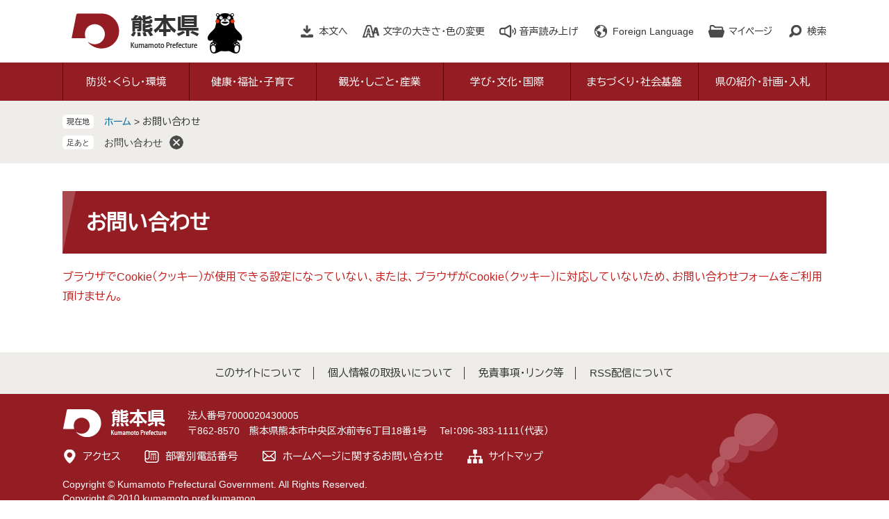

--- FILE ---
content_type: text/html; charset=UTF-8
request_url: https://www.pref.kumamoto.jp/form/detail.php?sec_sec1=34&lif_id=119723&check
body_size: 4362
content:
<!DOCTYPE html>
<html lang="ja">
<head>
	<!-- Google Tag Manager -->
<script>(function(w,d,s,l,i){w[l]=w[l]||[];w[l].push({'gtm.start':
new Date().getTime(),event:'gtm.js'});var f=d.getElementsByTagName(s)[0],
j=d.createElement(s),dl=l!='dataLayer'?'&l='+l:'';j.async=true;j.src=
'https://www.googletagmanager.com/gtm.js?id='+i+dl;f.parentNode.insertBefore(j,f);
})(window,document,'script','dataLayer','GTM-MHNSL4B');</script>
<!-- End Google Tag Manager -->
	<meta http-equiv="X-UA-Compatible" content="IE=edge">
	<meta charset="utf-8">
				<meta name="viewport" content="width=device-width, initial-scale=1.0">
	<title>お問い合わせ - 熊本県ホームページ</title>
	<link rel="shortcut icon" href="/favicon.ico" type="image/vnd.microsoft.icon" />
<link rel="icon" href="/favicon.ico" type="image/vnd.microsoft.icon" />
<link rel="apple-touch-icon" href="/apple-touch-icon.png" />
<link rel="stylesheet" media="print" href="/ssi/css/print.css" />
<script src="/ssi/js/escapeurl.js"></script>
<script src="/ssi/js/jquery.js"></script>
<script src="/ssi/js/jquery-migrate.js"></script>
<script src="/ssi/js/common.js"></script>
<script src="/ssi/js/s-google.js"></script>
<script src="/ssi/js/search-open-page-id.js"></script>
<script src="/ssi/js/last-page-parts-load-1.js"></script>
<script src="/ssi/js/footstep.js"></script>
<link rel="stylesheet" href="/ssi/css/footstep.css" />
<script src="//cdn1.readspeaker.com/script/11775/webReader/webReader.js?pids=wr&amp;forceAdapter=ioshtml5&amp;disable=translation,lookup"></script>
<script src="https://hps.transer.com/atasp/pagetrans2/crosslanguage-translate.php?clientid=qp"></script>
	<style  media="all">
		@import url("/ssi/css/question.css");
	</style>
	
</head>
<body class="mail_form cookie_err">
<!-- Google Tag Manager (noscript) -->
<noscript><iframe src="https://www.googletagmanager.com/ns.html?id=GTM-MHNSL4B"
height="0" width="0" style="display:none;visibility:hidden" title="Googleタグマネージャー"></iframe></noscript>
<!-- End Google Tag Manager (noscript) -->
<!-- コンテナここから -->
<div id="container">
	<span class="hide" id="pagetop">ページの先頭です。</span>
	<span class="hide"><a href="#skip">メニューを飛ばして本文へ</a></span>

	<!-- ヘッダここから -->
	<div id="header">
		<div id="xp1" class="rs_preserve rs_skip rs_splitbutton rs_addtools rs_exp"></div>
<noscript><p>当サイトはJavaScriptを使用したコンテンツや機能を提供しています。ご利用の際はJavaScriptを有効にしてください。</p></noscript>
<div id="spm_wrap"><button type="button" id="spm_search"><span class="hide">検索</span></button><button type="button" id="spm_menu"><span class="hide">メニュー</span></button></div>
<!-- header2ここから -->
<div id="header2">
	<div id="he_left">
		<div id="logo"><a href="https://www.pref.kumamoto.jp/index2.html" class="cl-norewrite"><img src="/img/common/logo.png" alt="熊本県ホームページ" width="190" height="56"></a></div>
	</div>
	<div id="he_right">
		<!-- リンクここから -->
		<ul id="header_link">
			<li id="hl_main"><a href="#skip">本文へ</a></li><!--
			--><li id="hl_support">
				<a href="javascript:void(0)" onclick="javascript:return false;" onkeypress="javascript:return false;" id="open_hl_support">文字の大きさ・色の変更</a>
				<div id="box_hl_support" class="box_hl">
					<!-- 文字の大きさ変更ここから -->
					<dl id="moji_size">
						<dt>文字の大きさ</dt><!--
						--><dd><a id="moji_default" href="javascript:fsc('default');" title="文字サイズを標準にする">標準</a></dd><!--
						--><dd><a id="moji_large" href="javascript:fsc('larger');" title="文字サイズを拡大する">拡大</a></dd>
					</dl>
					<!-- 文字の大きさ変更ここまで -->
					<!-- 背景の変更ここから -->
					<dl id="haikei_color">
						<dt>色の変更</dt><!--
						--><dd><a id="haikei_white" href="javascript:SetCss(1);" title="背景色を白色に変更する">白</a></dd><!--
						--><dd><a id="haikei_black" href="javascript:SetCss(2);" title="背景色を黒色に変更する">黒</a></dd><!--
						--><dd><a id="haikei_blue"  href="javascript:SetCss(3);" title="背景色を青色に変更する">青</a></dd>
					</dl>
					<!-- 背景の変更ここまで -->
					<button type="button" value="閉じる" id="close_hl_support" class="box_hl_close"><span>閉じる</span></button>
				</div>
			</li><!--
			--><li id="hl_voice"><div id="readspeaker_button1" class="rs_skip"><a href="//app-eas.readspeaker.com/cgi-bin/rsent?customerid=11775&amp;lang=ja_jp&amp;readid=main&amp;url=" onclick="readpage(this.href, 'xp1'); return false;" class="rs_href" rel="nofollow" accesskey="L">音声読み上げ</a></div></li><!--
			--><li id="hl_lang">
				<a href="javascript:void(0)" onclick="javascript:return false;" onkeypress="javascript:return false;" id="open_hl_lang" lang="en">Foreign Language</a>
				<div id="box_hl_lang" class="box_hl">
					<ul>
<li><a class="crosslanguage-translate-jaen cl-notranslate" href="https://www.pref.kumamoto.jp.e.qp.hp.transer.com/" lang="en">English</a></li>
<li><a class="crosslanguage-translate-jazhs cl-notranslate" href="https://www.pref.kumamoto.jp.c.qp.hp.transer.com/" lang="zh-cmn-Hans">中文簡体</a></li>
<li><a class="crosslanguage-translate-jazht cl-notranslate" href="https://www.pref.kumamoto.jp.t.qp.hp.transer.com/" lang="zh-cmn-Hant">中文繁体</a></li>
<li><a class="crosslanguage-translate-jako cl-notranslate" href="https://www.pref.kumamoto.jp.k.qp.hp.transer.com/" lang="ko">한국어</a></li>
<li><a class="crosslanguage-translate-jafr cl-notranslate" href="https://www.pref.kumamoto.jp.f.qp.hp.transer.com/" lang="fr">Français</a></li>
<li><a class="crosslanguage-translate-javi cl-notranslate" href="https://www.pref.kumamoto.jp.v.qp.hp.transer.com/" lang="vi">Tiếng Việt</a></li>
<li><a class="crosslanguage-translate-org cl-notranslate cl-norewrite" href="#" lang="ja">日本語</a></li>
</ul>
					<button type="button" value="閉じる" id="close_hl_lang" class="box_hl_close"><span>閉じる</span></button>
				</div>
			</li><!--
			--><li id="hl_mypage">
				<a href="javascript:void(0)" onclick="javascript:return false;" onkeypress="javascript:return false;" id="open_hl_mypage">マイページ</a>
				<div id="box_hl_mypage" class="box_hl">
					<div id="keep_page_box"></div>
					<button type="button" value="閉じる" id="close_hl_mypage" class="box_hl_close"><span>閉じる</span></button>
				</div>
			</li><!--
			--><li id="hl_search">
				<a href="javascript:void(0)" onclick="javascript:return false;" onkeypress="javascript:return false;" id="open_hl_search">検索</a>
				<div id="box_hl_search" class="box_hl">
					<!-- 検索ここから -->
					<div id="top_search_keyword">
						<!-- Googleカスタム検索ここから -->
						<form action="/search.html" method="get" id="cse-search-box" name="cse-search-box">
							<input type="hidden" name="cx" value="016131352725075398165:wqoxzp2wllk"><!--
							--><input type="hidden" name="cof" value="FORID:11"><!--
							--><input type="hidden" name="ie" value="UTF-8"><!--
							--><label for="tmp_query">キーワードでさがす</label><!--
							--><input type="text" name="q" value="" id="tmp_query"><!--
							--><input type="submit" value="検索" id="submit" name="sa">
						</form>
						<script src="https://www.google.com/coop/cse/brand?form=cse-search-box"></script>
						<!-- Googleカスタム検索ここまで -->
						<div id="cse_filetype">
							<fieldset>
								<legend><span class="hide">検索対象</span></legend>
								<span class="cse_filetypeselect"><input type="radio" name="google_filetype" id="filetype_all" checked="checked"><label for="filetype_all">すべて</label></span>
								<span class="cse_filetypeselect"><input type="radio" name="google_filetype" id="filetype_html"><label for="filetype_html">ページ</label></span>
								<span class="cse_filetypeselect"><input type="radio" name="google_filetype" id="filetype_pdf"><label for="filetype_pdf">PDF</label></span>
							</fieldset>
						</div>
					</div>
					<!-- 検索ここまで -->
					<!-- ページ番号検索ここから -->
					<div id="top_search_page_id_wrap">
						<label for="open_page_id">ページ番号でさがす</label><!--
						--><div id="top_search_page_id">
							<input type="text" id="open_page_id" name="open_page_id" value=""><!--
							--><input type="submit" value="表示" id="open_page_id_submit" name="open_page_id_submit" onclick="javascript:search_open_page_id();" onkeypress="javascript:search_open_page_id();">
						</div>
						<div id="open_page_id_message"></div>
					</div>
					<!-- ページ番号検索ここまで -->
					<button type="button" value="閉じる" id="close_hl_search" class="box_hl_close"><span>閉じる</span></button>
				</div>
			</li>
		</ul>
		<!-- リンクここまで -->
	</div>
</div>
<!-- header2ここまで -->
		<!-- グローバルここから -->
<div id="top_search">
	<div id="top_search_box">
		<ul id="gnav" class="pulldown">
			<li id="gnav1" class="nav1">
				<a href="https://www.pref.kumamoto.jp/life/1/" class="nav1a">防災・くらし・環境</a>
				<div class="nav2_box">
					<ul class="nav2">
						<li><a href="https://www.pref.kumamoto.jp/life/1/1/">熊本地震からの復旧・復興</a></li>
						<li><a href="https://www.pref.kumamoto.jp/life/1/2/">災害・防災・危機管理</a></li>
						<li><a href="https://www.pref.kumamoto.jp/life/1/3/">住まい・安全安心・消費生活</a></li>
						<li><a href="https://www.pref.kumamoto.jp/life/1/4/">税金・証紙・宝くじ</a></li>
						<li><a href="https://www.pref.kumamoto.jp/life/1/5/">人権・男女参画</a></li>
						<li><a href="https://www.pref.kumamoto.jp/life/1/6/">環境・生物・動物愛護</a></li>
					</ul>
					<button type="button" value="閉じる" class="btn_gnav_close"><span>閉じる</span></button>
				</div>
			</li>
			<li id="gnav2" class="nav1">
				<a href="https://www.pref.kumamoto.jp/life/2/" class="nav1a">健康・福祉・子育て</a>
				<div class="nav2_box">
					<ul class="nav2">
						<li><a href="https://www.pref.kumamoto.jp/life/2/30/">新型コロナウイルス感染症</a></li>
						<li><a href="https://www.pref.kumamoto.jp/life/2/7/">健康づくり、感染症・疾病対策</a></li>
						<li><a href="https://www.pref.kumamoto.jp/life/2/8/">医療・くすり・薬物</a></li>
						<li><a href="https://www.pref.kumamoto.jp/life/2/9/">食品・生活衛生</a></li>
						<li><a href="https://www.pref.kumamoto.jp/life/2/10/">高齢者・障がい者・介護</a></li>
						<li><a href="https://www.pref.kumamoto.jp/life/2/11/">社会福祉・やさしいまちづくり</a></li>
						<li><a href="https://www.pref.kumamoto.jp/life/2/12/">結婚・家庭・子育て</a></li>
					</ul>
					<button type="button" value="閉じる" class="btn_gnav_close"><span>閉じる</span></button>
				</div>
			</li>
			<li id="gnav3" class="nav1">
				<a href="https://www.pref.kumamoto.jp/life/3/" class="nav1a">観光・しごと・産業</a>
				<div class="nav2_box">
					<ul class="nav2">
						<li><a href="https://www.pref.kumamoto.jp/life/3/13/">観光・物産</a></li>
						<li><a href="https://www.pref.kumamoto.jp/life/3/14/">労働・雇用</a></li>
						<li><a href="https://www.pref.kumamoto.jp/life/3/15/">商工業・地方公営企業</a></li>
						<li><a href="https://www.pref.kumamoto.jp/life/3/16/">農業</a></li>
						<li><a href="https://www.pref.kumamoto.jp/life/3/17/">林業</a></li>
						<li><a href="https://www.pref.kumamoto.jp/life/3/18/">水産業</a></li>
					</ul>
					<button type="button" value="閉じる" class="btn_gnav_close"><span>閉じる</span></button>
				</div>
			</li>
			<li id="gnav4" class="nav1">
				<a href="https://www.pref.kumamoto.jp/life/4/" class="nav1a">学び・文化・国際</a>
				<div class="nav2_box">
					<ul class="nav2">
						<li><a href="https://www.pref.kumamoto.jp/life/4/19/">学び</a></li>
						<li><a href="https://www.pref.kumamoto.jp/life/4/20/">文化・芸術</a></li>
						<li><a href="https://www.pref.kumamoto.jp/life/4/21/">スポーツ・公園</a></li>
						<li><a href="https://www.pref.kumamoto.jp/life/4/22/">国際</a></li>
					</ul>
					<button type="button" value="閉じる" class="btn_gnav_close"><span>閉じる</span></button>
				</div>
			</li>
			<li id="gnav5" class="nav1">
				<a href="https://www.pref.kumamoto.jp/life/5/" class="nav1a">まちづくり・社会基盤</a>
				<div class="nav2_box">
					<ul class="nav2">
						<li><a href="https://www.pref.kumamoto.jp/life/5/23/">地域づくり・都市計画</a></li>
						<li><a href="https://www.pref.kumamoto.jp/life/5/24/">建築・建設・土地</a></li>
						<li><a href="https://www.pref.kumamoto.jp/life/5/25/">公共事業</a></li>
						<li><a href="https://www.pref.kumamoto.jp/life/5/26/">道路・交通</a></li>
						<li><a href="https://www.pref.kumamoto.jp/life/5/27/">空港・港湾</a></li>
						<li><a href="https://www.pref.kumamoto.jp/life/5/28/">河川・ダム・砂防・下水道</a></li>
						<li><a href="https://www.pref.kumamoto.jp/life/5/29/">農業農村整備</a></li>
					</ul>
					<button type="button" value="閉じる" class="btn_gnav_close"><span>閉じる</span></button>
				</div>
			</li>
			<li id="gnav6" class="nav1">
				<a href="https://www.pref.kumamoto.jp/life/6/" class="nav1a">県の紹介・計画・入札</a>
				<div class="nav2_box">
					<ul class="nav2">
						<li><a href="https://www.pref.kumamoto.jp/life/6/31/">県の紹介・データ</a></li>
						<li><a href="https://www.pref.kumamoto.jp/life/6/32/">主な施策・県政運営・監査</a></li>
						<li><a href="https://www.pref.kumamoto.jp/life/6/33/">地方分権・地方自治</a></li>
						<li><a href="https://www.pref.kumamoto.jp/life/6/34/">入札・契約・決算</a></li>
						<li><a href="https://www.pref.kumamoto.jp/life/6/35/">公報・情報公開・個人情報・マイナンバー</a></li>
					</ul>
					<button type="button" value="閉じる" class="btn_gnav_close"><span>閉じる</span></button>
				</div>
			</li>
		</ul>
	</div>
</div>
<!-- グローバルここまで -->
	</div>
	<!-- ヘッダここまで -->

	<!-- ぱんくずナビここから -->
	<div id="pankuzu_wrap">
		<div class="pankuzu">
			<span class="icon_current">現在地</span>
			<span class="pankuzu_class pankuzu_class_top"><a href="https://www.pref.kumamoto.jp/index2.html">ホーム</a></span>
			<span class="pankuzu_mark"> &gt; </span>
			<span class="pankuzu_class pankuzu_class_current">お問い合わせ</span>
		</div>
	</div>
	<!-- ぱんくずナビここまで -->

	<div id="mymainback">

		<!-- メインここから -->
		<div id="main">
			<div id="main_a">
				<hr class="hide">
				<p class="hide" id="skip">本文</p>

				<div id="main_header">
					<h1>お問い合わせ</h1>
				</div>

				<!-- main_bodyここから -->
				<div id="main_body">

					<p id="cookie_err_message">ブラウザでCookie（クッキー）が使用できる設定になっていない、または、ブラウザがCookie（クッキー）に対応していないため、お問い合わせフォームをご利用頂けません。</p>

				</div>
				<!-- main_bodyここまで -->

			</div>
		</div>
		<!-- メインここまで -->
		<hr class="hide">

		<!-- サイドバー1ここから -->
		<!-- サイドバー1ここまで -->

		<!-- サイドバー2ここから -->
		<!-- サイドバー2ここまで -->

	</div><!-- 3カラム終わり -->

	<!-- フッタここから -->
	<div id="footer">
		<div id="footer_link_pagetop">
	<a href="#pagetop"><img src="/img/common/btn_pagetop.png" alt="このページの先頭へ" width="100" height="90"></a>
</div>
		<div id="footer_link">
	<ul>
		<li><a href="https://www.pref.kumamoto.jp/soshiki/1/56073.html">このサイトについて</a></li>
		<li><a href="https://www.pref.kumamoto.jp/soshiki/1/56076.html">個人情報の取扱いについて</a></li>
		<li><a href="https://www.pref.kumamoto.jp/soshiki/1/56078.html">免責事項・リンク等</a></li>
		<li><a href="https://www.pref.kumamoto.jp/soshiki/1/56081.html">RSS配信について</a></li>
	</ul>
</div>
		<div id="author_info">
	<div id="author_info_box">
		<div id="author_logo"><img src="/img/common/logo_footer.png" alt="熊本県" width="150" height="42"></div>
		<div id="author_box">
			<p class="f_number">法人番号7000020430005</p>
			<p class="f_contact">
				<span>〒862-8570　熊本県熊本市中央区水前寺6丁目18番1号</span>
				<span>Tel：096-383-1111（代表）</span>
			</p>
		</div>
		<div id="author_link">
			<ul>
				<li class="icon_f1"><a href="https://www.pref.kumamoto.jp/soshiki/1/56085.html">アクセス</a></li>
				<li class="icon_f2"><a href="https://www.pref.kumamoto.jp/soshiki/">部署別電話番号</a></li>
				<li class="icon_f3"><a href="https://www.pref.kumamoto.jp/form/detail.php?sec_sec1=1">ホームページに関するお問い合わせ</a></li>
				<li class="icon_f4"><a href="https://www.pref.kumamoto.jp/sitemap.html">サイトマップ</a></li>
			</ul>
		</div>
		<div id="copyright"><p lang="en">Copyright &#169; Kumamoto Prefectural Government. All Rights Reserved.<br>Copyright &#169; 2010 kumamoto pref.kumamon.</p></div>
	</div>
</div>
<!-- おすすめ情報ここから -->
<!---->
<!-- おすすめ情報ここまで -->

	</div>
	<!-- フッタここまで -->

</div>
<!-- コンテナここまで -->

</body>
</html>

--- FILE ---
content_type: text/css
request_url: https://www.pref.kumamoto.jp/ssi/css/question.css
body_size: 358
content:
@charset "utf-8";
@import url("/ssi/css/layout.css");
@import url("/ssi/css/parts.css");
@import url("/ssi/css/sp-common.css") screen and (max-width: 670px);
@import url("/ssi/css/sp-layout.css") screen and (max-width: 670px);
@import url("/ssi/css/sp-parts.css") screen and (max-width: 670px);

#main_a fieldset {
	border: none;
}

--- FILE ---
content_type: text/css
request_url: https://www.pref.kumamoto.jp/ssi/css/sp-parts.css
body_size: 6484
content:
@charset "utf-8";

/********** 1 共通 **********/

/* PC表示切り替えボタンを表示（使用する場合はblockに変更） */
#viewPCMode{
	display: none !important;
}

/* レスポンシブアコーディオン用 */
.acc_title_wrap {
	position: relative;
}
.acc_title {
	position: relative;
}
.acc_title > label {
	display: block;
	cursor: pointer;
	padding-right: 30px;
}

h2.acc_title > label,
h3.acc_title > label,
h4.acc_title > label,
h5.acc_title > label,
h6.acc_title > label {
	padding-right: 30px;
}

input[id*="acc_ttl_label"] + * {
	display: none;
}
.acc_title + input[id*="acc_ttl_label"]:checked + * {
	display: block;
}
label[for*="acc_ttl_label"] {
	background: url(/img/sp/acc_open.png) no-repeat right 10px top 50% transparent;
	background-size: 15px 15px;
}
.acc_open label[for*="acc_ttl_label"] {
	background-image: url(/img/sp/acc_close.png);
}

.no_acc_title label[for*="acc_ttl_label"] {
	background: none;
}

/* 足跡を非表示 */
#footstep_wrap {
	display: none !important;
}


/********** 2 基本設定 **********/

/* ボタン */
input[type="button"],
input[type="submit"],
button {
	font-size: 1.4rem;
}

input[type="text"],
textarea {
	font-size: 1.4rem;
}

/* テーブル */
#main_body table {
	font-size: 1.4rem;
}

/* 見出し */
#main_header {
	margin-bottom: 15px;
}
#main_header h1 {
	margin: 0px;
	padding: 20px;
	font-size: 2.4rem;
}

#main_body h2,
.section_information2 h2 {
	margin: 0px 0px 5px;
	padding: 15px 20px;
	font-size: 1.8rem;
}

#main_body h3,
.life_cat_list_ttl {
	margin: 0px 0px 5px;
	padding: 10px 20px;
	font-size: 1.6rem;
}

#main_body h4 {
	margin: 0px 0px 5px;
	padding: 8px 20px;
	font-size: 1.5rem;
}

#main_body h5 {
	margin: 0px 0px 5px;
	padding: 5px 20px;
	font-size: 1.4rem;
}

#main_body h6 {
	margin: 0px 0px 5px;
	padding: 3px 20px;
	font-size: 1.4rem;
}

#main_body h2.acc_title,
#main_body h3.acc_title,
#main_body h4.acc_title,
#main_body h5.acc_title,
#main_body h6.acc_title {
	padding-right: 10px;
}

/********** 3 ヘッダ **********/

/* ヘッダ */
#header {
	font-size: 1.3rem;
	position: relative;
}

#spm_wrap {
	display: block;
	position: absolute;
	top: 15px;
	right: 15px;
	z-index: 100;
}
#spm_wrap button {
	display: inline-block;
	vertical-align: top;
	margin: 0px 0px 0px 5px;
	padding: 0px;
	width: 45px;
	height: 45px;
	border: none;
	background-color: #e5e4e0;
	background-repeat: no-repeat;
	background-position: center center;
	background-size: contain;
	border-radius: 5px;
}

#spm_wrap button#spm_menu {
	background-image: url(/img/sp/btn_spm_menu.png);
}
.spm_menu_open #spm_wrap button#spm_menu {
	background-image: url(/img/sp/btn_spm_close.png);
}

#spm_wrap button#spm_search {
	background-image: url(/img/sp/btn_spm_search.png);
}
.spm_search_open #spm_wrap button#spm_search {
	background-image: url(/img/sp/btn_spm_close.png);
}

#header2 {
	width: auto;
	max-width: none;
	min-height: 1px;
	margin: 0px;
}

#he_left {
	position: static;
	width: 205px;
	height: 75px;
	background-size: auto 45px;
	-webkit-box-sizing: border-box;
	box-sizing: border-box;
	margin: 0px;
	padding: 15px 45px 0px 10px;
}
#he_right {
	margin: 0px;
	padding: 0px;
	text-align: left;
}

/* ヘッダメニュー */
#hl_main,
#hl_support {
	display: none !important;
}

#header_link > li {
	display: none;
	margin: 0px;
	padding: 0px;
}
#header_link > li > a,
#header_link > li > #readspeaker_button1 > a {
	color: inherit;
	margin: 5px 0px;
	background-size: auto 18px;
}
#header_link > li#hl_voice > a,
#header_link > li#hl_voice > #readspeaker_button1 > a {
	background-image: url(/img/sp/sp_icon_h_voice.png);
}
#header_link > li#hl_lang > a {
	background-image: url(/img/sp/sp_icon_h_lang.png);
}
#header_link > li#hl_mypage > a {
	background-image: url(/img/sp/sp_icon_h_mypage.png);
}

.box_hl {
	color: #333;
	width: 100%;
	min-width: 100%;
}

/*翻訳展開*/
#hl_lang .box_hl {
	right: auto;
	left: 0;
}
#box_hl_lang {
	border: 0;
	width: auto;
	background: rgba(255, 255, 255, 0.9);
}
.box_hl.box_hl_open {

}
#box_hl_lang ul {
	display: -webkit-box;
	display: -ms-flexbox;
	display: flex;
	-ms-flex-wrap: wrap;
		flex-wrap: wrap;
	-webkit-box-pack: start;
		-ms-flex-pack: start;
			justify-content: flex-start;
	-webkit-box-align: start;
		-ms-flex-align: start;
			align-items: flex-start;
	padding: 5px;
}
#box_hl_lang ul li {
	margin: 5px;
}
#box_hl_lang ul li a {
	padding: 5px 7px;
	background: #333333;
	color: #ffffff;
	border-radius: 3px;
	font-size: 1.3rem;
}
.box_hl_close {
	display: none;
}

.spm_menu_open #header_link {
	background: #831c22;
	color: #fff;
	padding: 10px 20px;
}
.spm_menu_open #header_link > li#hl_voice,
.spm_menu_open #header_link > li#hl_lang,
.spm_menu_open #header_link > li#hl_mypage {
	display: block;
}

.spm_search_open #header_link > li#hl_search {
	display: block;
}

/* 一時保存 */
#ktp_item_list {
	max-height: 180px;
}

/* 検索 */
#open_hl_search,
#close_hl_search {
	display: none !important;
}
#box_hl_search.box_hl {
	display: block !important;
	position: static;
	width: auto;
	min-width: 1px;
	border-color: transparent;
}

/* グローバルメニュー */
#top_search {
	display: none;
	background: #831c22;
	color: #fff;
}
.spm_menu_open #top_search {
	display: block;
}
#top_search_box {
	width: auto;
	max-width: none;
	margin: 0px;
}

#gnav {
	display: block;
	width: auto;
	padding: 0px 20px 20px;
}
#gnav .nav1,
#gnav .nav1:first-child {
	display: block;
	width: auto;
	margin: 10px 0px 0px;
}
#gnav .nav1:first-child {
	margin-top: 0px;
}
#gnav .nav1 .nav1a,
#gnav .nav1 .nav1a:hover {
	background: #a8494e;
	font-size: 1.6rem;
	padding: 13px 10px;
}


/********** 4 フッタ **********/

/* フッタ */
#footer {
	font-size: 1.3rem;
}

/* ページトップ */
#footer_link_pagetop {
	width: 70px;
}

/* おすすめ */
#osusume_banner {
	width: 60px;
	height: 60px;
}
#osusume_banner_box {
	max-width: calc(100vw - 20px);
}
#osusume_banner_ttl {
	width: 60px;
}
#osusume_banner_ttl a {
	width: 60px;
	height: 60px;
}
#osusume_banner_ttl a:before {
	left: 20px;
	bottom: 10px;
}
#osusume_banner_list_box ul {
	width: calc(100vw - 200px);
	-webkit-box-sizing: border-box;
			box-sizing: border-box;
	display: -webkit-box;
	display: -ms-flexbox;
	display: flex;
	-ms-flex-wrap: wrap;
		flex-wrap: wrap;
}
#osusume_banner_list_box ul li {
	width: auto;
	max-width: 210px;
}

/* リンク */
#footer_link ul {
	width: auto;
	max-width: none;
	margin: 0px;
	padding: 10px 5px 10px 20px;
	text-align: left;
}
#footer_link ul li {
	margin: 10px 15px 10px 0px;
	padding-right: 15px;
}

/* 管理者情報 */
#author_info_box {
	width: auto;
	max-width: none;
	margin: 0px;
	padding: 30px 20px 140px;
}
#author_logo {
	position: static;
	margin: 0px auto 10px 0px;
}
#author_box {
	margin-left: 0px;
	min-height: 1px;
	margin-bottom: 20px;
}
#author_box p {
	font-size: 1.3rem;
	line-height: 1.8;
}
#author_box p span {
	display: block;
	margin-right: 0px;
}

#author_link {
	margin: 0px;
	font-size: 1.4rem;
}
#author_link ul li {
	display: block;
	margin: 10px 0px;
}

#copyright {
	margin: 0px;
}
#copyright p {
	margin: 20px 0px 0px;
	font-size: 1.1rem;
}


/********** 5 パンくず **********/

/* パンくず */
#pankuzu_wrap {
	font-size: 1.2rem;
	margin: 0px;
	padding: 10px 10px 5px;
}
#pankuzu_wrap > div {
	width: auto;
	margin-bottom: 5px;
}

.pankuzu {
	padding-left: 5rem;
}
.pankuzu:first-child .icon_current {
	font-size: 1rem;
	font-weight: bold;
	width: 4rem;
}


/********** 6 メイン・サイド **********/

/* メイン */
#mymainback {
	margin: 10px 10px 30px;
}

/* サイドバー */
#sidebar1,
#sidebar2 {
	margin-top: 30px;
}
#sidebar1 > div,
#sidebar2 > div {
	margin-bottom: 15px;
}

.side_box_list ul {
	padding: 0px 20px 10px;
}
.side_box_list ul li {
	margin: 0px;
	padding: 10px 0px;
	border-bottom: 1px solid #ccc;
}
.side_box_list ul li:last-child {
	border-bottom: none;
}
.side_box_list ul li:before {
	display: none;
}
.side_box_list ul li a {
	display: block;
	background: url(/img/sp/arrow_r.png) no-repeat right center;
	background-size: 8px auto;
	padding-right: 12px;
	text-decoration: none;
}
.side_box_list ul li ul {
	padding-left: 15px;
}

/* レコメンド・AIレコメンド */
#sidebar_recommend ul,
#sidebar_ai_recommend ul {
	padding: 0px 20px 10px;
}
#sidebar_recommend ul li,
#sidebar_ai_recommend ul li {
	padding: 10px 0px;
}
#sidebar_recommend ul li a,
#sidebar_ai_recommend ul li a {
	display: block;
	background: url(/img/sp/arrow_r.png) no-repeat right center;
	background-size: 8px auto;
	padding-right: 12px;
	text-decoration: none;
}

/* 「見つからないとき」「よくある質問」 */
#common_banner_link ul li a {
	text-align: center;
	padding-left: 0px;
}
#common_banner_link ul li a span {
	width: 9em;
}

/* 重要なお知らせ */
#detail_side_important_list {
	padding: 0px 20px 10px;
}
#detail_side_important_list li {
	padding: 10px 0px;
}
#detail_side_important_list li a {
	display: block;
	background: url(/img/sp/arrow_r.png) no-repeat right center;
	background-size: 8px auto;
	padding-right: 12px;
	text-decoration: none;
}

/* おすすめコンテンツ */
#detail_side_osusume {
	width: auto;
	max-width: none;
	margin: 0px 10px 30px;
}
#detail_side_osusume ul {
	display: block;
	padding: 10px 20px;
}
#detail_side_osusume ul li {
	display: block;
	width: auto;
	margin: 0px;
	padding: 10px 0px;
}


/********** 7 記事ページ **********/

/* 記事ヘッダ */
#content_header {
	top: 0px;
	font-size: 1.3rem;
}
#content_header > span {
	margin-left: 15px;
}

#print_mode_link,
#print_mode_link_large,
#content_header > span.link_print {
	display: none !important;
}

/* PDF・WMPリンク */
.pdf_download,
.wmplayer_download {
	display: block;
}
.pdf_download .pdf_img,
.wmplayer_download .wmplayer_img {
	display: block;
}
.tenpu_txt,
#main_body p.tenpu_txt {
	display: block;
	padding: 10px 0px 0px;
	font-size: 1.2rem;
}

/* カレンダー登録・SNS */
#content_footer {
	text-align: center;
}

#calendar_button_google a,
#calendar_button_yahoo a {
	width: 9em;
	text-align: left;
	font-size: 1.2rem;
}

/* お問い合わせ */
#section_footer_detail .sf_email {
	display: block;
	margin: 10px 0px 0px;
}

/* 評価エリア */
#hyouka_area_box .hyouka_box_detail fieldset span {
	font-size: 1.3rem;
	margin-right: 15px;
}

/* 関連リンク */
#kanren_link ul {
	padding: 0px 20px 10px;
}
#kanren_link ul li {
	margin: 0px;
	padding: 10px 0px;
	border-bottom: 1px solid #ccc;
}
#kanren_link ul li:last-child {
	border-bottom: none;
}
#kanren_link ul li:before {
	display: none;
}
#kanren_link ul li a {
	display: block;
	background: url(/img/sp/arrow_r.png) no-repeat right center;
	background-size: 8px auto;
	padding-right: 12px;
	text-decoration: none;
}


/********** 8 広告バナー **********/

/* バナー広告 */
ul.banner_list li {
	width: calc(50% - 10px);
	height: auto;
	margin: 5px;
}


/********** 9 リスト **********/

/* リスト（横並び） */
.navigation ul li,
.navigation > div,
.navigation ul li:last-child,
.navigation > div:last-child {
	display: block;
	margin: 0px;
	padding: 15px 10px;
	border: none;
	border-bottom: 1px solid #ccc;
}
.navigation ul li:last-child,
.navigation > div:last-child {
	border-bottom: none;
}
.navigation ul li:after,
.navigation > div:after {
	display: none;
}
.navigation ul li a,
.navigation > div a {
	display: block;
	background: url(/img/sp/arrow_r.png) no-repeat right center;
	background-size: 8px auto;
	padding-right: 12px;
	text-decoration: none;
}

/* リスト（一覧） */
.info_list ul li,
.info_list ul li:first-child {
	padding: 15px 10px;
}
.info_list ul li a {
	display: block;
	background: url(/img/sp/arrow_r.png) no-repeat right center;
	background-size: 8px auto;
	padding-right: 12px;
	text-decoration: none;
}

.info_list.info_list_date ul li {
	display: block;
	width: auto;
}
.info_list.info_list_date ul li > span {
	display: block;
}
.info_list.info_list_date ul li > span.article_date {
	width: auto;
}

.article_section {
	display: block;
	text-align: right;
	padding-right: 10px;
}
.article_section a {
	display: inline !important;
	background: none !important;
	padding-right: 0px !important;
	text-decoration: underline !important;
}

div.link_ichiran,
.listmore_btn_wrap {
	margin: 0px;
	padding: 10px 0px;
}

/* 新着情報 */
.section_information {
	margin: 15px 0px;
	padding: 10px 20px;
}
.section_information .link_box {
	position: static;
	text-align: right;
	padding: 10px 0px;
}
.section_information h2,
#main_body .section_information h2,
#main_body .section_information h2.acc_title {
	padding: 10px 0px;
}
.section_information_list ul {
	padding: 0px;
}
.section_information_list ul li {
	display: block;
	width: auto;
	padding: 10px 0px;
}
.section_information_list ul li > span {
	display: block;
}
.section_information_list ul li > span.article_date {
	width: auto;
}
.section_information_list ul li a {
	display: block;
	background: url(/img/sp/arrow_r.png) no-repeat right center;
	background-size: 8px auto;
	padding-right: 12px;
	text-decoration: none;
}

.section_information_thum > div.lettering2 {
	width: 120px;
	padding-right: 15px;
}

/* サムネイル */
.list_pack > div.article_img {
	width: 120px;
	padding-right: 15px;
}
.list_pack > div.article_img span:empty {
	height: 80px;
	background-size: contain;
}


/********** 10 各ページ **********/

/* サイトマップ */
#sitemap_list_wrap > div {
	margin-bottom: 30px;
}
#sitemap_list_wrap > div > div {
	margin-bottom: 15px;
}

.sitemap_section_kikan {
	margin-top: -10px;
}

.navigation.kikan > div,
.navigation.kikan > div:last-child {
	padding-left: 0px;
	padding-right: 0px;
}

/* 分類でさがす */
.life_index .navigation {
	margin-bottom: 15px;
}

/* 大分類 */
div[id^="main_header_life3_"] {
	background: none;
	margin-bottom: 30px;
}
div[id^="main_header_life3_"] h1 {
	font-size: 2.8rem;
}
div[id^="main_header_life3_"] h1 span {
	width: calc(100% - 50px);
	left: 30px;
}

#life3box_wrap {
	display: block;
}
#life3box_wrap .life3box {
	display: block;
	width: auto;
	margin: 0px 0px 15px;
}
#life3box_wrap .life3box:last-child {
	margin-bottom: 0px;
}
#life3box_wrap .life3box2 .life3box_txt span:first-child {
	font-size: 1.6rem;
}

/* 中分類 */
.life2box .info_list ul li {
	display: block;
	width: auto;
}
.life2box .info_list ul li > span {
	display: block;
}
.life2box .info_list ul li > span.list_section {
	width: auto;
	padding-left: 0px;
	margin-top: 10px;
}

/* 小分類 */
.life1box {
	margin-bottom: 15px;
}

/* 関連情報 */
#kanren_info .kanren_box ul {
	padding: 0px 20px 10px;
}
#kanren_info .kanren_box ul li {
	margin: 0px;
	padding: 10px 0px;
	border-bottom: 1px solid #ccc;
}
#kanren_info .kanren_box ul li:last-child {
	border-bottom: none;
}
#kanren_info .kanren_box ul li:before {
	display: none;
}
#kanren_info .kanren_box ul li a {
	display: block;
	background: url(/img/sp/arrow_r.png) no-repeat right center;
	background-size: 8px auto;
	padding-right: 12px;
	text-decoration: none;
}
#kanren_info .kanren_box div.link_ichiran {
	padding-bottom: 15px;
}

/* サブカテゴリ */
#lifesub_cat_list_wrap {
	display: block;
}
.lifesub_cat_list {
	display: block;
	width: auto;
	margin-bottom: 5px;
}
.lifesub_cat_list:last-child {
	margin-bottom: 0px;
}

.life_cat_list_ttl a {
	display: block;
	background: url(/img/sp/arrow_r.png) no-repeat right center;
	background-size: 8px auto;
	padding-right: 12px;
	text-decoration: none;
}

/* 組織でさがす */
#soshiki_hyouji ul li.active span,
#soshiki_hyouji ul li a {
	padding: 10px 35px 10px 5px;
	text-align: center;
}
#soshiki_hyouji ul li.active span:after,
#soshiki_hyouji ul li a:after {
	width: 18px;
	height: 18px;
	right: 15px;
}
#soshiki_hyouji ul li a:after {
	top: calc(50% - 12px);
}

.soshiki_index #main_body > div {
	margin-bottom: 15px;
}
.soshiki_index #main_body > div#soshiki_hyouji {
	margin-bottom: 0px;
}

.soshiki_section_kikan {
	margin-top: -10px;
}

/* 部局 */
.section_information2 {
	margin-bottom: 5px;
}
#main_body .section_information2 h2 {
	margin-bottom: 0px;
}

#freespace_bu,
#main_body div#freespace_bu {
	margin: 0px 0px 20px;
}

.kakuka_info_box {
	margin-bottom: 15px;
}
.kakuka_info_box:last-child {
	margin-bottom: 0px;
}

/* 課室 */
#sidebar2 .kakuka_email a {
	font-size: 1.4rem;
}

#kakuka_page_index_link {
	padding: 0px;
	-webkit-box-pack: justify;
		-ms-flex-pack: justify;
			justify-content: space-between;
}
#kakuka_page_index_link li {
	width: calc(50% - 5px);
	margin: 0px 0px 10px;
}
#kakuka_page_index_link li a {
	padding: 10px 10px 10px 40px;
	-webkit-box-sizing: border-box;
			box-sizing: border-box;
	height: 100%;
}
#kakuka_page_index_link li a:before {
	left: 10px;
	top: 50%;
	-webkit-transform: translateY(-50%);
		-ms-transform: translateY(-50%);
			transform: translateY(-50%);
}
#kakuka_page_index_link li a:after {
	left: 14px;
	top: 50%;
	-webkit-transform: translateY(-50%) rotate(45deg);
		-ms-transform: translateY(-50%) rotate(45deg);
			transform: translateY(-50%) rotate(45deg);
	margin-top: 0px;
}

#freespace_ka,
#main_body div#freespace_ka {
	margin: 15px 0px;
}

.midashi_ka_detail {
	margin-bottom: 15px;
}
.midashi_ka_detail:last-child {
	margin-bottom: 0px;
}
#main_body .midashi_ka_detail h2 {
	margin: 0px 0px 5px;
}

/* 改ページ */
.page_num {
	margin: 0px;
	padding: 10px;
	font-size: 1.6rem;
}
.page_num_ttl {
	font-size: 1.4rem;
}

/* ウェブブック */
#book_list_wrap {
	display: block;
}
.book_list_box {
	display: block;
	width: auto;
	margin: 0px;
}
.book_list_box .book_info {
	padding: 10px 0px 15px;
}

/* アンケート */
#main_body table.tbl_ques {
	margin-top: 10px;
}
#main_body table.tbl_ques th {
	font-size: 1.1rem;
	padding: 4px;
}
#main_body table.tbl_ques th.title {
	width: 48%;
}
#main_body table.tbl_ques th.date,
#main_body table.tbl_ques th.date2 {
	width: 22%;
}
#main_body table.tbl_ques th.button {
	width: 8%;
}
#main_body table.tbl_ques td {
	font-size: 1.3rem;
	padding: 4px;
}
#main_body table.tbl_ques td input,
.question #main_body table.tbl_ques td input {
	width: 100%;
	font-size: 1.1rem;
	padding: 5px;
}

.question_detail #main_body h2 {
	margin: 15px 0px;
}

.question_detail #main_body input[type="text"] {
	width: 100%;
}
.question_detail #main_body textarea {
	width: 100%;
}

.question #main_body input[type="submit"],
.question #main_body input[type="button"] {
	width: calc(33% - 10px);
	min-width: auto;
	font-size: 1.4rem;
	padding: 10px;
}

/* お問い合わせフォーム */
#main_body table#mail_form_tbl th {
	font-size: 1.1rem;
	padding: 4px 2px;
	text-align: left;
}
#main_body table#mail_form_tbl td {
	font-size: 1.3rem;
	padding: 4px;
}

#mail_form_btn_wrap input[type="submit"] {
	width: calc(33% - 10px);
	min-width: auto;
	font-size: 1.4rem;
	padding: 10px;
}

/* 地図でさがす */
#shisetsu_list_txt p {
	padding: 15px;
}

#shisetsu_list_link ul {
	padding: 0px;
}
#shisetsu_list_link ul li {
	display: block;
	margin: 0px;
	padding: 10px;
	border: none;
	border-bottom: 1px solid #cccccc;
}
#shisetsu_list_link ul li:last-child {
	border-bottom: none;
}
#shisetsu_list_link ul li a {
	display: block;
	background: url(/img/sp/arrow_r.png) no-repeat right center;
	background-size: 8px auto;
	padding-right: 12px;
	text-decoration: none;
}

.shisetsu_detail_box {
	margin-bottom: 0px;
}

--- FILE ---
content_type: application/javascript
request_url: https://www.pref.kumamoto.jp/ssi/js/common.js
body_size: 7450
content:
function checkCurrentDeviceWidhDeviceWidth(){
	var devWidth = window.innerWidth;
	if(devWidth > 1099){
		return 'pc';
	}else if(devWidth < 1099 && devWidth > 670){
		return 'tab';
	}else{
		return 'sp';
	}
	return false;
}

// 印刷用プレビュー
function print_mode(arg){
	switch(arg){
		case 'large':
			print_largeFont();
			break;
		default:
			print_normal();
			break;
	}
}

// 通常の文字サイズで印刷
function print_normal(){
	var printModeText = '通常ページへ戻る';
	var defaultModeText = '印刷';
	if($('#print_mode_link.view_print_mode')[0]){
		initColorMode();
		$('body,#print_mode_link').removeClass('view_print_mode');
		$('link[href*="print-preview.css"]').remove();
		$('#print_mode_link').text(defaultModeText);
		$('#print_mode_link_large').removeClass('hide');
		$(window).scrollTop(0);
	}else{
		$('#print_mode_link_large').addClass('hide');
		$('link[href*="/ssi/css/color-"]').remove();
		$('head').append('<link rel="stylesheet" type="text/css" href="/ssi/css/print-preview.css">');
		$('body,#print_mode_link').addClass('view_print_mode');
		$('#print_mode_link').text(printModeText);
		$(window).scrollTop(0);
	}
}

// 大きい文字サイズで印刷
function print_largeFont(){
	var printModeText = '通常ページへ戻る';
	var defaultModeText = '文字を大きくして印刷';
	if('fontSize' in localStorage){
		print_normal();
	}else{
		if($('#print_mode_link_large.view_print_mode')[0]){
			$('html').removeClass('print_font_large');
			initColorMode();
			$('body,#print_mode_link_large').removeClass('view_print_mode');
			$('link[href*="print-preview.css"]').remove();
			$('#print_mode_link_large').text(defaultModeText);
			$('#print_mode_link').removeClass('hide');
			$(window).scrollTop(0);
		}else{
			$('#print_mode_link').addClass('hide');
			$('html').addClass('print_font_large');
			$('link[href*="/ssi/css/color-"]').remove();
			$('head').append('<link rel="stylesheet" type="text/css" href="/ssi/css/print-preview.css">');
			$('body,#print_mode_link_large').addClass('view_print_mode');
			$('#print_mode_link_large').text(printModeText);
		}
	}
}

// 色変更
function colorChange(strColorMode){
	$('link[href*="/ssi/css/color-"]').remove();
	switch(strColorMode){
		case 'blue':
			$('body').removeClass('color_change color_blue color_black').addClass('color_change color_blue');
			$('head').append('<link rel="stylesheet" type="text/css" href="/ssi/css/color-blue.css" media="screen">');
			localStorage.setItem('colorMode', 'blue');
			break;
		case 'black':
			$('body').removeClass('color_change color_blue color_black').addClass('color_change color_black');
			$('head').append('<link rel="stylesheet" type="text/css" href="/ssi/css/color-black.css" media="screen">');
			localStorage.setItem('colorMode', 'black');
			break;
		case 'white':
			$('body').removeClass('color_change color_blue color_black');
			localStorage.removeItem('colorMode');
			break;
		default:
			break;
	}
}

// 色変更されていれば、ページ読み込み時にそれを反映
function initColorMode(){
	if( ('localStorage' in window) && (window.localStorage !== null) ) {
		if(localStorage.getItem('colorMode')){
			colorChange(localStorage.getItem('colorMode'));
		}
	}
}
// 色変更（前スクリプトとの互換性保持）
function SetCss(cssNumber){
	switch(cssNumber){
		case 1:  colorChange('white');break;
		case 2:  colorChange('black');break;
		case 3:  colorChange('blue');break;
		default: break;
	}
}

// 文字サイズ変更
function fontSizeChange(changeType){
	var stepNum = 1.25;
	switch(changeType){
		case 'large':
			$('html').css('font-size',parseInt($('html').css('font-size')) * stepNum + 'px');
			localStorage.setItem('fontSize', $('html').css('font-size') );
			break;
		case 'small':
			$('html').css('font-size',parseInt($('html').css('font-size')) / stepNum + 'px');
			localStorage.setItem('fontSize', $('html').css('font-size') );
			break;
		case 'default':
			$('html').css('font-size','');
			localStorage.removeItem('fontSize');
			break;
		default:
			break;
	}
}

// 文字サイズ変更されていれば、ページ読み込み時にそれを反映
function initFontSize(){
	if( ('localStorage' in window) && (window.localStorage !== null) ) {
		if(localStorage.getItem('fontSize')){
			$('html').css('font-size',localStorage.getItem('fontSize'));
		}
	}
}
// 文字サイズ変更（前スクリプトとの互換性保持）
function fsc(str){
	switch(str){
		case 'larger' : fontSizeChange('large'); break;
		case 'default' : fontSizeChange('default'); break;
		default: break;
	}
}


jQuery(document).ready(function($){

	// スマートフォン判定
	// true: スマートフォン
	// false: その他デバイス
	function spCheck(){
		if($('#spmenu').css('display') === 'block'){
			return true;
		}
		return false;
	}

	// アクセシビリティチェッカの判定
	// true:チェッカ表示
	// false:通常表示
	function accCheckerChk(){
		if($('.errrange')[0]){
			return true;
		}else{
			return false;
		}
	}

	// アコーディオン設定（スマートフォン用）
	function setAccordion(){
		/*
			アコーディオンさせたい場合、タップさせる要素（タイトル）に対して class="acc_title" を追加する。
			<div>
				<h2 class="acc_title">タイトル</h2>
				<ul>
					...
				</ul>
			</div>
			上記の場合、h2に .acc_title を付与することで、ulが表示/非表示される。
		*/
		$('.acc_title').each(function(i){
			// チェックボックスの状態（checked）でアコーディオンの状態を判定。
			// チェックボックスの状態を判定する場合、prop('checked') を使用する。
			$(this).wrapInner('<label for="acc_ttl_label'+i+'"></label>');
			// $(this).append('<div class="acc_icon"></div>');
			$(this).after('<input id="acc_ttl_label'+i+'" type="checkbox" />');
		}).on('click keypress',function(){
			// アコーディオンアイコン
			$(this).toggleClass('acc_open');
		}).find('a').on('click keypress',function(e){
			// .acc_title 下のaタグをクリックした時にはアイコンを変化させない
			e.stopPropagation();
		});

		// 大メニュー配下に小メニューが無い場合アコーディオンを削除
		$('.subsite_menu').each(function(){
			if($(this).find('ul').length == 0){
				$(this).children('.subsite_menu_ttl').off('click').removeClass('acc_title').addClass('no_acc_title').next().remove();
			}
		});

	}

	//テーブル伸縮
	function detailFreeTable(){
		$('#main_body .detail_free > table').each(function(){
			$(this).wrap('<div class="sp_table_wrap2"><div class="sp_table_wrap"><div></div></div></div>div>');
			$(this).parent().parent().before('<button class="sw_large_table sp_button">表のサイズを切り替える</button>');
		});
		$('#main_body button.sp_button').click(function(){
			$(this).next().children('div').toggleClass('sp_large_table');
		});
	}

	// 見出しをページ内リンクとして目次化する
	function addIndextoDetail(){
		// ユーザが追加したコンテンツ（div.detail_○○）があり、かつその中に見出しが設定されている場合に目次を作成。
		if (!$('body.soshiki_kakuka')[0] && $('#main_body :where(div[class^="detail_"],div[class^="file_"],div.link_l,div.system_box)')[0] && $('#main_body h2')[0]) {
			var htag = '';
			$('#main_header').after('<div id="sp_page_index_link_wrap"><ul id="sp_page_index_link"></ul></div>');
			$('#sp_page_index_link_wrap').prepend('<button id="sp_page_index_link_toggle">ページ内目次</button>');
			$('#main_body :header').each(function(i){
				htag = $(this).get(0).tagName.toLowerCase();
				// $(this).appe('id','sp_headline_'+i);
				$(this).before('<span id="sp_headline_' + i + '"></span>');
				$('#sp_page_index_link').append('<li><a href="#sp_headline_'+i+'" class="sp_headtype_'+htag+'">'+ $(this).text() +'</a></li>');
			});
			$('#sp_page_index_link').hide();
			$('#sp_page_index_link_toggle, #sp_page_index_link a').on('click',function(){
				$('#sp_page_index_link_toggle').toggleClass('open');
				$('#sp_page_index_link').toggle();
			});
		}
	}

	// 課室ページ用ページ内リンク
	function addIndextoDetailKakuka(){
		if ($('body.soshiki_kakuka')[0] && $('.midashi_ka h2')[0]) {
			$('#kakuka_midashi_list').prepend('<ul id="kakuka_page_index_link"></ul>');
			$('.midashi_ka :header').each(function(i){
				$(this).before('<span id="ka_headline_' + i + '"></span>');
				$('#kakuka_page_index_link').append('<li><a href="#ka_headline_'+i+'">'+ $(this).text() +'</a></li>');
			});
		}
	}

	// 空の関連情報を削除
	function empty_kanren_remove(){
		if ($('#kanren_info')[0]) {
			if (!$('#kanren_info .kanren_box')[0]) {
				$('#kanren_info').remove();
			}
		}
	}

	// 関連情報をアコーディオンにする
	function setAccordionKanren(){
		if ($('#kanren_info .kanren_box')[0]) {
			$('#kanren_info').addClass('accordion');
			$('#kanren_info h3').wrapInner('<a href="javascript:void(0)" onclick="javascript:return false;" onkeypress="javascript:return false;" class="kanren_open"></a>');
			$('.kanren_open').on('click keypress',function(){
				$(this).parent().parent().toggleClass('open');
			});
		}
	}

	// ヘッダ固定スクロール
	function headerScroll(){
		var headerHeight = $('#header').height();
		$(window).scroll(function(){
			var scrollVal = $(this).scrollTop();
			if(scrollVal > headerHeight){ // ヘッダ以下にスクロールしたとき
				$('#container').addClass('header_fixed');
				$('#container').css('padding-top',headerHeight + 'px'); // スクロール時、position:fixedさせたときのコンテンツのズレ動きをさせない
			}else if(scrollVal < headerHeight){
				if($('#container.header_fixed')[0]){
					$('#container').removeClass('header_fixed');
					$('#container').css('padding-top','0px');
				}
			}
		});
	}

	// アンカーリンクアニメーション
	function setAnchorAnime(){
		// #で始まるアンカーをクリックした場合に処理
		if(!$('.errrange')[0]){
			$('a[href^=#]').on('click keypress',function() {
				var speed = 400; // スクロールの速度 ミリ秒
				var href= $(this).attr("href");// アンカーの値取得
				var target = $(href == "#" || href == "" ? 'html' : href); // 移動先を取得
				var position = target.offset().top; // 移動先を数値で取得
				$('body,html').animate({scrollTop:position}, speed, 'swing'); // スムーススクロール
				// return false;
				return true;
			});
		}
	}

	// スマートフォン用メニュー開閉
	function spMenuToggle(){
		$('#spm_menu').on('click',function(){
			$('#container').removeClass('spm_search_open');
			$('#container').toggleClass('spm_menu_open');
		});
		$('#spm_search').on('click',function(){
			$('#container').removeClass('spm_menu_open');
			$('#container').toggleClass('spm_search_open');
		});
	}

	// アクセシビリティ機能メニュー開閉
	function acc_func_menu(){
//		$('#acc_func_box').append('<button type="button" value="閉じる" id="func_menu_close">閉じる</button>');
//		$('#func_menu_close').on('click keypress',function(){
//			$('#acc_func_box').removeClass('func_menu_open');
//		});
		$('#acc_func_menu').on('click keypress',function(){
			$('#acc_func_box').toggleClass('func_menu_open');
		});
		$('#acc_func_menu,#acc_func_box').on('click keypress',function(event){
			event.stopPropagation();
		});
		$(document).on('click keypress',function(){
			$('#acc_func_box').removeClass('func_menu_open');
		});
	}

	// おすすめバナー（回遊ボタン）
	function acc_osusume_banner(){
//		$('#osusume_banner_list_box').append('<button type="button" value="閉じる" id="osusume_banner_close">閉じる</button>');
//		$('#osusume_banner_close').on('click keypress',function(){
//			$('#osusume_banner').removeClass('open');
//		});
		$('#osusume_banner_open').on('click keypress',function(){
			$('#osusume_banner').toggleClass('open');
		});
		$('#osusume_banner_open,#osusume_banner').on('click keypress',function(event){
			event.stopPropagation();
		});
		$(document).on('click keypress',function(){
			$('#osusume_banner').removeClass('open');
		});
	}

	// 色なしで確認（IE9対応）
	function accGrayCheck(){
		if($('body').css('filter') != 'none'){
			$('body').addClass('accGrayscale');
			$('head').append('<!--[if lte IE 9]><link rel="stylesheet" type="text/css" href="/ssi/css/acc-grayscale.css" /><![endif]-->');
		}
	}

	// ページトップボタンを固定
	function accToPagetop(){
		$(window).scroll(function(){
			if ($(this).scrollTop() > 200) {
				$('#footer_link_pagetop').addClass('fixed');
			}else {
				$('#footer_link_pagetop').removeClass('fixed');
			}
		});
	}

	// 目的ページ本文の見出し前にhrを追加
	function detailMidashi(){
		if ($('body.detail')[0]) {
			$('#main_body :header').each(function(){
				$(this).before('<hr class="cf" />');
			});
		}
	}

	// PC表示切り替えボタンを追加
	function changeViewMode(){
		if(('sessionStorage' in window) && (window.sessionStorage !== null)) {
			// ページ表示時に、それぞれの切り替えボタンを追加。
			$('#he_right').prepend('<button type="button" id="viewPCMode">PC表示</button>');
			$('body').prepend('<button type="button" id="viewSPMode">スマートフォン表示に戻る</button>');
			$('#viewSPMode').hide();

			// 表示時にセッションストレージにviewPCModeがあり、PCならPC表示継続
			if(JSON.parse(sessionStorage.getItem('viewMode')) == 'PC'){
				$('meta[name="viewport"]').attr('content','width=device-width, initial-scale=0.4,user-scalable=yes');
				$('#viewPCMode').hide();
				$('#viewSPMode').show();
			}
	
			// PC表示開始
			$('#viewPCMode').on('click',function(){
				sessionStorage.setItem('viewMode',JSON.stringify('PC'));
				$('meta[name="viewport"]').attr('content','width=device-width, initial-scale=0.4,user-scalable=yes');
				$('#viewPCMode').hide();
				$('#viewSPMode').show();
			});

			// PC表示解除
			$('#viewSPMode').on('click',function(){
				sessionStorage.removeItem('viewMode');
				location.reload();
			});

		}
	}

	// 目的ページの添付ファイルにGoogleアナリティクスのイベントやページビューを追加（gtag.js用）
	function addGAEventToAttachment(){
		var GA_MEASUREMENT_ID = ''; // Google アナリティクス IDを入れてください。例：'UA-00000000-0'
		var linkText = ''; // リンク文字列
		var pageTitle = $('h1').text(); // ページタイトル
		var parentPageUrl = htmlspecialchars_URL(document.location); //添付ファイルがあるページのアドレス
		var eventStr = ''; // 追加するトラッキング用スクリプト
		var hrefText = ''; // 添付ファイルのアドレス
		// aタグのリンク先が添付ファイル格納先アドレスを含む場合に実行
		$('a[href*="/uploaded/attachment/"],a[href*="/uploaded/life/"]').each(function(){
			linkText = $(this).text();
			hrefText = $(this).attr('href');
			// イベントトラッキングを計測したいときは下記を有効にします。
			// eventStr = "javascript:gtag('event','click',{'event_category':'添付ファイル','event_label':'" + linkText + " ( " + parentPageUrl + " )" + "'});";
			
			// ページビューを計測したいときは下記を有効にします。
			eventStr = "javascript:gtag('config', " + GA_MEASUREMENT_ID + " ,{'page_title':'" + linkText + ' / ' + pageTitle + "',page_location:'" + parentPageUrl + "','page_path':'" + hrefText + "'})";

			// onclick,onkeypressの追加
			$(this).attr({
				onclick:eventStr,
				onkeypress:eventStr
			});
		});
	}

	// ヘッダメニュー開閉
	function headerMenuToggle(){
		$('.box_hl_close').on('click keypress',function(){
			$('.box_hl').removeClass('box_hl_open');
		});
		// 文字の大きさ・色の変更
		$('#open_hl_support').on('click keypress',function(){
			$('#box_hl_lang,#box_hl_mypage,#box_hl_search').removeClass('box_hl_open');
			$('#box_hl_support').toggleClass('box_hl_open');
		});
		$('#open_hl_support,#box_hl_support').on('click keypress',function(event){
			event.stopPropagation();
		});
		$(document).on('click keypress',function(){
			$('#box_hl_support').removeClass('box_hl_open');
		});
		// 自動翻訳
		$('#open_hl_lang').on('click keypress',function(){
			$('#box_hl_support,#box_hl_mypage,#box_hl_search').removeClass('box_hl_open');
			$('#box_hl_lang').toggleClass('box_hl_open');
		});
		$('#open_hl_lang,#box_hl_lang').on('click keypress',function(event){
			event.stopPropagation();
		});
		$(document).on('click keypress',function(){
			$('#box_hl_lang').removeClass('box_hl_open');
		});
		// マイページ
		$('#open_hl_mypage').on('click keypress',function(){
			$('#box_hl_support,#box_hl_lang,#box_hl_search').removeClass('box_hl_open');
			$('#box_hl_mypage').toggleClass('box_hl_open');
		});
		$('#open_hl_mypage,#box_hl_mypage').on('click keypress',function(event){
			event.stopPropagation();
		});
		$(document).on('click keypress',function(){
			$('#box_hl_mypage').removeClass('box_hl_open');
		});
		// 検索
		$('#open_hl_search').on('click keypress',function(){
			$('#box_hl_support,#box_hl_mypage,#box_hl_lang').removeClass('box_hl_open');
			$('#box_hl_search').toggleClass('box_hl_open');
		});
		$('#open_hl_search,#box_hl_search').on('click keypress',function(event){
			event.stopPropagation();
		});
		$(document).on('click keypress',function(){
			$('#box_hl_search').removeClass('box_hl_open');
		});
	}

	// プルダウンメニュー
	function gnavPulldownMenu(){
		if ($('#gnav.pulldown')[0]) {
			$('.nav1').attr('tabindex','0');

			$('.nav1').on('mouseenter',function(){
				$(this).closest('li').addClass('open');
			});
			$('.nav1').on('mouseleave',function(){
				$('.nav1').removeClass('open');
			});

			$('.nav1').on('focus',function(){
				$('.nav1').removeClass('open');
				$(this).closest('li').addClass('open');
			});
			$('.btn_gnav_close').on('click keypress focusout',function(){
				$('.nav1').removeClass('open');
			});
		}
	}

	// リスト全件表示
	function setAccordionList(){
		$('.listmore').each(function(){
			if($(this).find('li').length > 10){
				$(this).parent().append('<div class="listmore_btn_wrap"><button type="button" class="listmore_btn"><span>一覧を見る</span></button></div>').addClass('listmore_close');
			}
		});
	}

	// AIチャットボット非表示
	function closeAIchatbot(){
		$('.chatbot_close').on('click keypress',function(){
			$('.btn_ai_chatbot').hide();
		});
	}

	changeViewMode();
	accGrayCheck();
	initColorMode();
	initFontSize();
	setAccordion();
	detailFreeTable();
	addIndextoDetail();
	addIndextoDetailKakuka();
	empty_kanren_remove();
	setAccordionKanren();
	// headerScroll();
	setAnchorAnime();
	spMenuToggle();
	headerMenuToggle();
	acc_func_menu();
	acc_osusume_banner();
	accToPagetop();
	detailMidashi();
	gnavPulldownMenu();
	closeAIchatbot();

	$.when(
		setAccordionList()
	).done(function() {
		$('.listmore_btn').on('click keypress',function(){
			$(this).parent().parent().toggleClass('listmore_close');
		});
	});

});